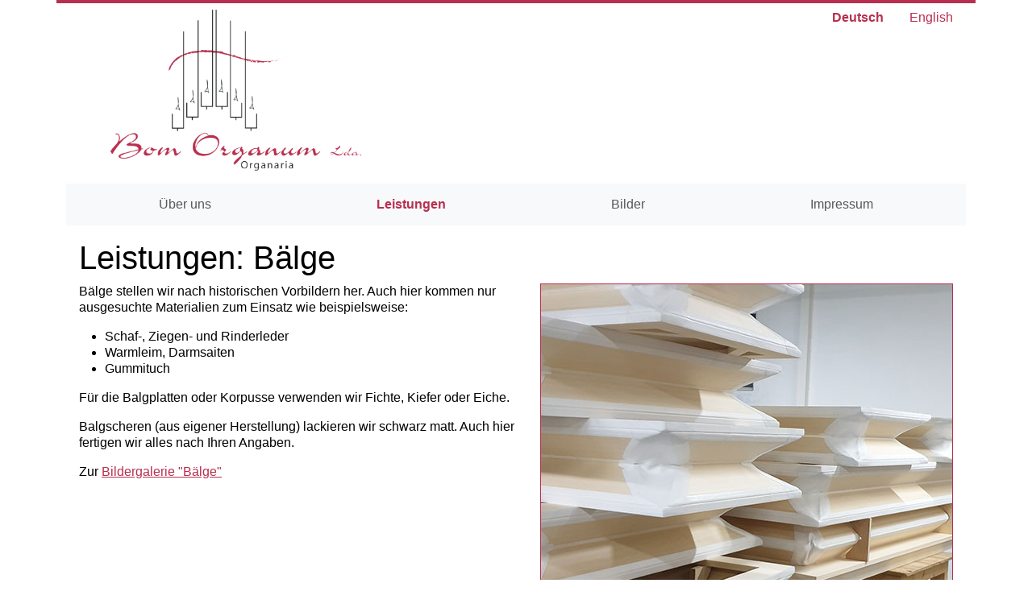

--- FILE ---
content_type: text/html; charset=UTF-8
request_url: https://www.bom-organum.com/leistungen/baelge
body_size: 2376
content:
<!DOCTYPE html>
<html lang="de"
      data-version="1.0.18">
<head>
    <meta charset="utf-8">
    <base href="https://www.bom-organum.com/">
    <meta name="viewport" content="width=device-width, initial-scale=1">
    <title>Leistungen: Bälge &mdash; BOM Organum Lda. Organeria</title>
    <meta lang="pt" name="description"
          content="BOM Organum Lda &mdash; Rua das Bouças, 196 &mdash; 4770-812 Avidos (VNF) &mdash; Portugal">
    <link rel="stylesheet" href="/layout/bomorganum.css?id=e8dee1f3d4ceef40fcae71e5e5a2e8ca"/>
    <link rel="shortcut icon" type="image/x-icon" sizes="32x32" href="/favicon.ico">
    <meta name="robots" content="index, imageindex, follow">
</head>
<body>
<header id="header" class="container border-top border-4 border-primary">
    <div class="row">
        <figure id="logo" class="d-none d-md-block col-md-6 figure text-center text-md-start d-block mx-auto my-2">
    <a class="logoLink " href="https://www.bom-organum.com">
    <img src="/logo.png" class="logoImg figure-img img-fluid"
         lang="pt" alt="BOM Organum Lda. Organeria">
</a>
</figure>
        <nav id="lgNav" class="col-12 col-md-6">
            <ul class="nav justify-content-center justify-content-md-end">
                            <li class="nav-item">
                        <span class="nav-link active"
                              lang="de" title="Diese Seite wird in Deutsch angezeigt.">Deutsch</span>
                </li>
                <li class="nav-item">
                    <a class="nav-link"
                       lang="en" title="Read page in English."
                       href="https://www.bom-organum.com/en/services/bellows">English</a>
                </li>
                    </ul>
    </nav>
    </div>
    <nav id="navBar" class="navbar navbar-expand-md bg-light">
    <div class="container-fluid">
        <a class="logoLink navbar-brand d-md-none" href="https://www.bom-organum.com">
    <img src="/logoTrim.png" class="logoImg figure-img img-fluid"
         lang="pt" alt="BOM Organum Lda. Organeria">
</a>
        <button class="navbar-toggler" type="button" data-bs-toggle="collapse" data-bs-target="#navbarNavDropdown"
                aria-controls="navbarNavDropdown" aria-expanded="false" aria-label="Navigation umschalten">
            <span class="navbar-toggler-icon"></span>
        </button>
        <div class="collapse navbar-collapse" id="navbarNavDropdown">
            <ul class="navbar-nav justify-content-around w-100">
                                                            <li class="nav-item">
                            <a class="nav-link"
                               
                               href="https://www.bom-organum.com">Über uns</a>
                                                    </li>
                                                                                <li class="nav-item dropdown">
                            <a class="nav-link active"
                               
                               href="https://www.bom-organum.com/leistungen">Leistungen</a>
                                                            <ul class="dropdown-menu">
                                                                                                                                                                                                                                                                                <li>
                                                <a class="dropdown-item"
                                                   
                                                   href="https://www.bom-organum.com/leistungen/gehaeuse">Gehäuse</a>
                                            </li>
                                                                                                                                                                <li>
                                                <a class="dropdown-item active"
                                                   aria-current=&quot;page&quot;
                                                   href="https://www.bom-organum.com/leistungen/baelge">Bälge</a>
                                            </li>
                                                                                                                                                                <li>
                                                <a class="dropdown-item"
                                                   
                                                   href="https://www.bom-organum.com/leistungen/holzpfeifen">Holzpfeifen</a>
                                            </li>
                                                                                                                                                                <li>
                                                <a class="dropdown-item"
                                                   
                                                   href="https://www.bom-organum.com/leistungen/restaurationen">Restaurationen</a>
                                            </li>
                                                                                                                                                                                                                                                                                                                                                                                                                                                                                                                                                                                                                                                                                                                                                                                                                        </ul>
                                                    </li>
                                                                                                                                                                                                                                <li class="nav-item dropdown">
                            <a class="nav-link"
                               
                               href="https://www.bom-organum.com/bilder">Bilder</a>
                                                            <ul class="dropdown-menu">
                                                                                                                                                                                                                                                                                                                                                                                                                                                                                                                                                                                                                                                                            <li>
                                                <a class="dropdown-item"
                                                   
                                                   href="https://www.bom-organum.com/bilder/gehaeuse">Gehäuse</a>
                                            </li>
                                                                                                                                                                <li>
                                                <a class="dropdown-item"
                                                   
                                                   href="https://www.bom-organum.com/bilder/baelge">Bälge</a>
                                            </li>
                                                                                                                                                                <li>
                                                <a class="dropdown-item"
                                                   
                                                   href="https://www.bom-organum.com/bilder/Holzpfeifen">Holzpfeifen</a>
                                            </li>
                                                                                                                                                                <li>
                                                <a class="dropdown-item"
                                                   
                                                   href="https://www.bom-organum.com/bilder/pedale">Pedale</a>
                                            </li>
                                                                                                                                                                <li>
                                                <a class="dropdown-item"
                                                   
                                                   href="https://www.bom-organum.com/bilder/schnitzereien">Schnitzereien</a>
                                            </li>
                                                                                                                                                                <li>
                                                <a class="dropdown-item"
                                                   
                                                   href="https://www.bom-organum.com/bilder/spieltische">Spieltische</a>
                                            </li>
                                                                                                                                                                <li>
                                                <a class="dropdown-item"
                                                   
                                                   href="https://www.bom-organum.com/bilder/windladen">Windladen</a>
                                            </li>
                                                                                                                                                                                        </ul>
                                                    </li>
                                                                                                                                                                                                                                                                                                                                            <li class="nav-item">
                            <a class="nav-link"
                               
                               href="https://www.bom-organum.com/impressum">Impressum</a>
                                                    </li>
                                                </ul>
        </div>
    </div>
</nav>
</header>
<main id="main" class="container my-3">
    <div class="px-3">
        <header>
            <h1>Leistungen: Bälge</h1>
        </header>

            <div class="section clearfix">
        <figure class="figure d-block float-lg-end ms-lg-3">
            <img src="/bellows/bellows-000.jpg" class="figure-img img-fluid d-block border border-1 border-primary"
                 alt="Bälge">
        </figure>
                    <p>
                Bälge stellen wir nach historischen Vorbildern her. Auch hier kommen nur ausgesuchte Materialien zum
                Einsatz wie beispielsweise:
            </p>
            <ul>
                <li>Schaf-, Ziegen- und Rinderleder</li>
                <li>Warmleim, Darmsaiten</li>
                <li>Gummituch</li>
            </ul>
            <p>
                Für die Balgplatten oder Korpusse verwenden wir Fichte, Kiefer oder Eiche.
            </p>
            <p>
                Balgscheren (aus eigener Herstellung) lackieren wir schwarz matt. Auch hier fertigen wir alles nach
                Ihren Angaben.
            </p>
        
        <footer>
                            <p>
                    Zur <a href="https://www.bom-organum.com/bilder/baelge">Bildergalerie
                        &quot;Bälge&quot;</a>
                </p>
                    </footer>
    </div>
    </div>
</main>
<footer id="footer" class="container my-3">
    <div class="bg-light p-3">
        <div class="row">
            <p class="col-12 col-md-6" lang="pt">
                <strong>BOM Organum Lda</strong><br>
                Rua das Bouças, 196<br>
                4770-812 Avidos (VNF)</p>
            <div class="col-12 col-md-6">
                <dl>
                    <dt>Telefon</dt>
                    <dd><a href="tel:+351252866070">+351 - 25 28 66 070</a></dd>
                    <dt lang="de">Handy</dt>
                    <dd><a href="tel:+351965280950">+351 - 96 52 80 950</a></dd>
                    <dt>E-Mail</dt>
                    <dd><a href="mailto:info@bom-organum.com">info@bom-organum.com</a></dd>
                </dl>
            </div>
        </div>
    </div>
</footer>
<script src="/layout/bomorganum.js?id=b4ca55dea4075164286d6350430602e2"></script>
</body>
</html>
